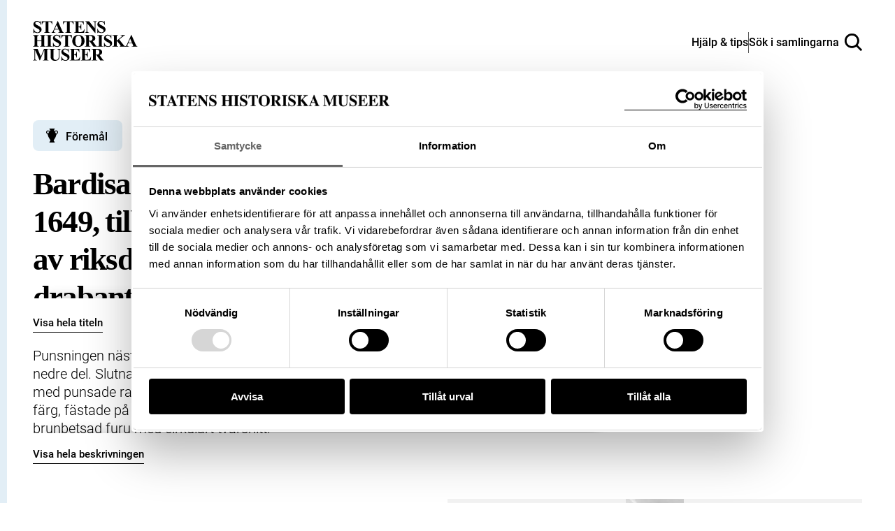

--- FILE ---
content_type: image/svg+xml
request_url: https://samlingar.shm.se/logos/ws-historiska.svg
body_size: 4215
content:
<?xml version="1.0" encoding="UTF-8"?><svg id="a" xmlns="http://www.w3.org/2000/svg" width="166.65" height="200" viewBox="0 0 166.65 200"><rect width="166.65" height="200" fill="none"/><g><path d="M57.56,119.09c0,6.14,.93,10.08,2.79,11.83,1.86,1.75,5.89,2.88,12.08,3.37v3.14H25.49v-3.14c6.61-.72,10.74-1.93,12.4-3.66,1.65-1.73,2.48-6.24,2.48-13.54V43.8c0-6.06-.93-10-2.77-11.82-1.85-1.82-5.88-2.95-12.11-3.39v-3.14h46.94v3.14c-6.19,.44-10.22,1.57-12.08,3.39-1.86,1.82-2.79,5.76-2.79,11.82V119.09Z"/><polygon points="103.63 25.46 103.63 69.94 88.44 69.94 66.97 92.96 103.63 92.96 103.63 137.44 129.94 137.44 129.94 25.46 103.63 25.46"/><polygon points="0 189.87 0 163.66 5.44 163.66 5.44 173.65 15.63 173.65 15.63 163.66 21.07 163.66 21.07 189.87 15.63 189.87 15.63 178.17 5.44 178.17 5.44 189.87 0 189.87"/><path d="M30.63,168.33h-5.14v-4.68h5.14v4.68Zm-5.14,2.16h5.14v19.38h-5.14v-19.38Z"/><path d="M38.78,183.68c.11,.9,.34,1.54,.7,1.92,.63,.68,1.79,1.02,3.5,1.02,1,0,1.79-.15,2.38-.45,.58-.3,.88-.74,.88-1.33s-.24-1.01-.71-1.3c-.48-.3-2.24-.81-5.3-1.53-2.2-.55-3.75-1.23-4.66-2.05-.9-.81-1.35-1.96-1.35-3.48,0-1.79,.7-3.33,2.11-4.62,1.41-1.29,3.39-1.93,5.95-1.93s4.4,.48,5.92,1.45c1.53,.97,2.41,2.63,2.63,5.01h-5.07c-.07-.65-.26-1.17-.56-1.55-.56-.69-1.51-1.03-2.85-1.03-1.11,0-1.89,.17-2.36,.52-.47,.34-.7,.74-.7,1.21,0,.58,.25,1,.75,1.26,.5,.27,2.26,.74,5.29,1.4,2.02,.48,3.53,1.19,4.54,2.15,1,.98,1.49,2.19,1.49,3.65,0,1.93-.72,3.49-2.15,4.71-1.43,1.22-3.65,1.82-6.64,1.82s-5.3-.65-6.76-1.93c-1.45-1.29-2.18-2.92-2.18-4.92h5.14Z"/><path d="M52.45,174.1v-3.61h2.7v-6.83h5.01v6.83h3.15v3.61h-3.15v10.42c0,.8,.1,1.29,.3,1.48,.2,.2,.82,.3,1.85,.3,.15,0,.32,0,.49-.01,.18,0,.34-.01,.51-.02v3.79l-2.4,.09c-2.4,.09-4.03-.33-4.91-1.24-.57-.58-.85-1.48-.85-2.69v-12.11h-2.7Z"/><path d="M82.27,187.5c-1.64,2.02-4.12,3.03-7.45,3.03s-5.81-1.01-7.45-3.03c-1.64-2.02-2.46-4.45-2.46-7.29s.82-5.22,2.46-7.27c1.64-2.05,4.12-3.07,7.45-3.07s5.81,1.02,7.45,3.07c1.64,2.05,2.45,4.47,2.45,7.27s-.82,5.28-2.45,7.29m-4.05-2.8c.79-1.06,1.19-2.55,1.19-4.49s-.4-3.44-1.19-4.49c-.8-1.04-1.93-1.57-3.41-1.57s-2.62,.53-3.42,1.57c-.8,1.05-1.2,2.54-1.2,4.49s.4,3.44,1.2,4.49c.8,1.06,1.94,1.58,3.42,1.58s2.62-.52,3.41-1.58"/><path d="M98.44,170.46c.06,0,.21,.02,.44,.03v5.19c-.32-.03-.61-.06-.86-.07-.24-.01-.45-.02-.6-.02-2.04,0-3.41,.66-4.11,1.99-.39,.75-.59,1.9-.59,3.45v8.84h-5.11v-19.38h4.84v3.8c.78-1.29,1.47-2.17,2.04-2.65,.95-.79,2.18-1.19,3.7-1.19,.09,0,.17,0,.24,.01"/><path d="M106.65,168.33h-5.14v-4.68h5.14v4.68Zm-5.14,2.16h5.14v19.38h-5.14v-19.38Z"/><path d="M114.54,183.68c.11,.9,.34,1.54,.7,1.92,.63,.68,1.79,1.02,3.5,1.02,1.01,0,1.8-.15,2.39-.45,.58-.3,.88-.74,.88-1.33s-.24-1.01-.71-1.3c-.48-.3-2.24-.81-5.3-1.53-2.2-.55-3.75-1.23-4.66-2.05-.9-.81-1.35-1.96-1.35-3.48,0-1.79,.7-3.33,2.11-4.62,1.41-1.29,3.39-1.93,5.95-1.93s4.4,.48,5.92,1.45c1.53,.97,2.4,2.63,2.63,5.01h-5.07c-.07-.65-.26-1.17-.56-1.55-.56-.69-1.51-1.03-2.85-1.03-1.11,0-1.89,.17-2.36,.52-.47,.34-.7,.74-.7,1.21,0,.58,.25,1,.75,1.26,.5,.27,2.26,.74,5.29,1.4,2.02,.48,3.53,1.19,4.54,2.15,1,.98,1.49,2.19,1.49,3.65,0,1.93-.72,3.49-2.15,4.71-1.43,1.22-3.65,1.82-6.64,1.82s-5.3-.65-6.76-1.93c-1.45-1.29-2.18-2.92-2.18-4.92h5.14Z"/><polygon points="129.94 163.66 134.92 163.66 134.92 177.89 141.39 170.49 147.7 170.49 140.67 177.8 147.88 189.87 141.72 189.87 137.02 181.59 134.92 183.77 134.92 189.87 129.94 189.87 129.94 163.66"/><path d="M157.42,178.08c.94-.11,1.62-.27,2.03-.44,.73-.31,1.09-.79,1.09-1.44,0-.8-.28-1.35-.83-1.65-.56-.3-1.38-.45-2.46-.45-1.21,0-2.07,.3-2.58,.89-.36,.44-.6,1.03-.72,1.78h-4.89c.11-1.7,.58-3.09,1.43-4.18,1.35-1.71,3.65-2.56,6.93-2.56,2.13,0,4.03,.42,5.68,1.26,1.66,.84,2.48,2.43,2.48,4.76v8.89c0,.62,.02,1.37,.04,2.24,.03,.66,.14,1.11,.3,1.35,.16,.24,.41,.43,.75,.58v.75h-5.51c-.15-.39-.26-.76-.32-1.1-.06-.35-.1-.74-.14-1.18-.7,.76-1.52,1.4-2.43,1.94-1.1,.63-2.34,.94-3.72,.94-1.77,0-3.23-.5-4.38-1.5-1.15-1.01-1.73-2.42-1.73-4.26,0-2.38,.93-4.11,2.78-5.18,1.02-.58,2.51-.99,4.48-1.24l1.74-.22Zm3.1,2.37c-.32,.2-.65,.36-.98,.49-.33,.12-.78,.24-1.36,.35l-1.15,.22c-1.08,.19-1.86,.42-2.33,.69-.8,.46-1.2,1.18-1.2,2.15,0,.86,.24,1.49,.73,1.87s1.08,.58,1.78,.58c1.11,0,2.13-.32,3.06-.96,.93-.64,1.42-1.81,1.45-3.5v-1.89Z"/></g></svg>